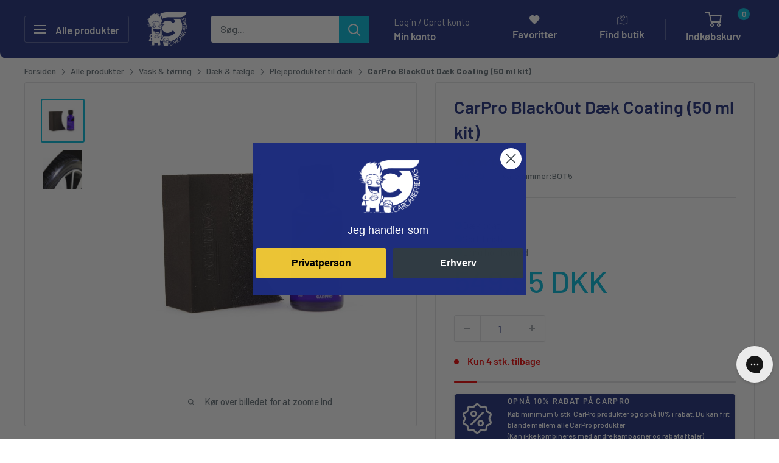

--- FILE ---
content_type: text/javascript
request_url: https://www.carcarefreaks.eu/cdn/shop/t/159/assets/custom.js?v=102476495355921946141764766954
body_size: -636
content:
//# sourceMappingURL=/cdn/shop/t/159/assets/custom.js.map?v=102476495355921946141764766954


--- FILE ---
content_type: text/javascript; charset=utf-8
request_url: https://www.carcarefreaks.eu/products/carpro-blackout-daek-coating-50-ml-kit.js
body_size: 2363
content:
{"id":6590644420723,"title":"CarPro BlackOut Dæk Coating (50 ml kit)","handle":"carpro-blackout-daek-coating-50-ml-kit","description":"\u003ch2\u003eCarPro BlackOut - Den første rigtige coating til dæk\u003c\/h2\u003e\n\u003cp\u003eBlackOut er en semi-permanent vandbaseret coating til dæk\/gummi\/plast, som tilfører overfladen en flot satin finish. Dæk som er behandlet med produktet vil have en langvarig og ekstrem vand og smudsafvisende overflade, som gør rengøringen nem. Modsat andre tire shines er BlackOut resistens over for mange former for kemi, ligesom salt ikke vil nedbryde overfladen. Da produktet er en professionelt produkt, anbefaler vi særligt at vejledningen nederst følges nøje for at få den bedste oplevelse med produktet. \u003c\/p\u003e\n\u003ch3\u003eEn tire shine der holder \u003c\/h3\u003e\n\u003cp\u003eBlackOut er produktet du skal vælge, hvis du gerne vil have en tire shine som holder. Modsat mange andre tire shines som du skal påføres stort set hver gang du vasker bilen, holder BlackOut typisk 6+ måneder. Dvs. du måske kan nøjes med at påføre BlackOut når du påfører dine sommerdæk\/vinterdæk din bil - og så kan de køre i hele perioden uden yderligere ! Ja, det lyder vildt - men ikke desto mindre, så er det noget i den retning du kan forvente med denne semi-permanente coating. \u003c\/p\u003e\n\u003cp\u003eBlackOut binder sig modsat en traditionel tire shine, permanent, til dækket. Dvs. den vaskes ikke af eller slides af ved alm vind og vejer. Den skal virkelig kraftig affedtes og skrubbes før den fjernes. Det giver omvendt den effekt som du kender fra den keramiske coating fra lak. Vandet perler kraftigt på overfladen og der skal ikke ret meget til at rengøre overfladen. Reelt set kan rengøringen reduceres til din pH-neutrale shampoo og en let berøring - og så står du tilbage med pæne dæksider igen.\u003c\/p\u003e\n\u003ch3\u003eSådan ser den ud\u003c\/h3\u003e\n\u003cp\u003eLige efter påføring ser dækket fhv. glansfuld ud. Men allerede dagen efter - ja, faktisk når den er hærdet, så får du den finish som er lidt mere afdæmpet end billedet oven for. Og den finish er satin\/mat. Dvs. nydæksagtig med et lille tvist. Dvs. du kan sagtens se at du netop har en tire shine på. \u003c\/p\u003e\n\u003cp\u003eSynes du det look er fedt, kan du ligeledes efterfølgende anvende den f.eks. på udvendigt plast for at give det fylde og beskyttelse. For BlackOut indeholde UV beskyttelse, så den modvirker ældning pga. solens stråler. Også på plast og trim vil du få samme smudsafvisende effekt. Og da disse områder ikke er lige så udsat for snavs som dine dæk, kan du forvente en meget lang holdbarhed her. \u003c\/p\u003e\n\u003cp\u003e\u003cstrong\u003eHighlights:\u003c\/strong\u003e\u003c\/p\u003e\n\u003cul\u003e\n\u003cli\u003eGiver dækket en selvrengørende overflade\u003c\/li\u003e\n\u003cli\u003eGiver dækket et flot satin look\u003c\/li\u003e\n\u003cli\u003eTilfører UV-beskyttelse\u003c\/li\u003e\n\u003cli\u003eIndeholder ikke VOC\u003c\/li\u003e\n\u003cli\u003eForventet holdbarhed 6+ måneder pr. behandling\u003c\/li\u003e\n\u003c\/ul\u003e\n\u003cp\u003e\u003cstrong\u003eKan påføres på:\u003c\/strong\u003e\u003c\/p\u003e\n\u003cul\u003e\n\u003cli\u003eDæk\u003c\/li\u003e\n\u003cli\u003eGummi\u003c\/li\u003e\n\u003cli\u003ePlastik\u003c\/li\u003e\n\u003c\/ul\u003e\n\u003cp\u003e\u003cstrong\u003eIndhold:\u003c\/strong\u003e 50 ml BlackOut samt CarPro Tire Applicator. Indholdet giver op til 6 behandlinger af 2 lag.\u003c\/p\u003e\n\u003cp\u003e\u003cstrong\u003eVejledning\u003c\/strong\u003e:\u003c\/p\u003e\n\u003cp\u003eVi anbefaler at vaske dækket grundigt inden med f.eks. Auto Glanz Rebound. Dækket skal være HELT rent inden BlackOut påføres (!)\u003c\/p\u003e\n\u003col\u003e\n\u003cli\u003eSørg for at dækket er helt tørt\u003c\/li\u003e\n\u003cli\u003eOmryst BlackOut\u003c\/li\u003e\n\u003cli\u003eDryp en linie af produkt på den medfølgende applikator\u003c\/li\u003e\n\u003cli\u003eArbejd produktet ind i dækkets overflade. Husk at komme ned i lameller, riller og bokstaver i dækket\u003c\/li\u003e\n\u003cli\u003eLad dækket tørre i 1 time (25 grader) eller 2 timer (15 grader). Arbejder du ved køligere temperaturer, anbefales det at bruge en blæser til at forkorte hærdetiden.\u003c\/li\u003e\n\u003cli\u003ePåfør et ekstra lag 30-60 minutter (25\/15 grader) efter første lag\u003c\/li\u003e\n\u003c\/ol\u003e\n\u003cul\u003e\n\u003cli\u003eBlackOut vil være tør for berøring i løbet af 4 timer efter påføringen.\u003c\/li\u003e\n\u003cli\u003eFuld hærdetid er \u003cstrong\u003e12 timer\u003c\/strong\u003e efter påføringen\u003c\/li\u003e\n\u003cli\u003eUndgå at vaske på overfladen de første 3 dage efter påføringen\u003c\/li\u003e\n\u003cli\u003eVi anbefaler at påføre produktet i temperaturer mellem 15 og 30 grader.\u003c\/li\u003e\n\u003c\/ul\u003e\n\u003ch3\u003e\u003cstrong\u003eFAQ:\u003c\/strong\u003e\u003c\/h3\u003e\n\u003cp\u003e\u003cstrong\u003eHvordan vedligeholder jeg dæk siderne bedst efterfølgende ?\u003c\/strong\u003e\u003c\/p\u003e\n\u003cul\u003e\n\u003cli\u003eForvask med Lift og\/eller vaske med Reset shampoo. Er dækkene meget beskidte kan en let berøring med ReTyre anbefales.\u003c\/li\u003e\n\u003c\/ul\u003e\n\u003cp\u003e\u003cstrong\u003eHvad skal jeg gøre inden jeg påfører et frisk lag ?\u003c\/strong\u003e\u003cbr\u003e\u003c\/p\u003e\n\u003cul\u003e\n\u003cli\u003eBlot følg vejledningen oven for\u003c\/li\u003e\n\u003c\/ul\u003e","published_at":"2021-05-19T13:58:22+02:00","created_at":"2021-05-18T12:20:24+02:00","vendor":"CARPRO","type":"DÆKGLANS COATING","tags":["__fisk","__H225","__H304","__H314","__H317","__H336","__H411","__ild","__indtag","__SYNC","__syre","__udraabstegn","Dæk Coating"],"price":54995,"price_min":54995,"price_max":54995,"available":true,"price_varies":false,"compare_at_price":null,"compare_at_price_min":0,"compare_at_price_max":0,"compare_at_price_varies":false,"variants":[{"id":39344616013939,"title":"Default Title","option1":"Default Title","option2":null,"option3":null,"sku":"BOT5","requires_shipping":true,"taxable":true,"featured_image":null,"available":true,"name":"CarPro BlackOut Dæk Coating (50 ml kit)","public_title":null,"options":["Default Title"],"price":54995,"weight":140,"compare_at_price":null,"inventory_management":"shopify","barcode":"8809397811105","quantity_rule":{"min":1,"max":null,"increment":1},"quantity_price_breaks":[],"requires_selling_plan":false,"selling_plan_allocations":[]}],"images":["\/\/cdn.shopify.com\/s\/files\/1\/0276\/5874\/8019\/products\/6F1D8D9D-54F3-4C0E-B923-D0674AAA8D9E.jpg?v=1624327974","\/\/cdn.shopify.com\/s\/files\/1\/0276\/5874\/8019\/products\/8D832007-039D-454C-815B-6188D7FA5804.jpg?v=1624327976"],"featured_image":"\/\/cdn.shopify.com\/s\/files\/1\/0276\/5874\/8019\/products\/6F1D8D9D-54F3-4C0E-B923-D0674AAA8D9E.jpg?v=1624327974","options":[{"name":"Title","position":1,"values":["Default Title"]}],"url":"\/products\/carpro-blackout-daek-coating-50-ml-kit","media":[{"alt":"Carpro Balckout Dæk Coating (50 Ml Kit)","id":20541786751091,"position":1,"preview_image":{"aspect_ratio":1.0,"height":800,"width":800,"src":"https:\/\/cdn.shopify.com\/s\/files\/1\/0276\/5874\/8019\/products\/6F1D8D9D-54F3-4C0E-B923-D0674AAA8D9E.jpg?v=1624327974"},"aspect_ratio":1.0,"height":800,"media_type":"image","src":"https:\/\/cdn.shopify.com\/s\/files\/1\/0276\/5874\/8019\/products\/6F1D8D9D-54F3-4C0E-B923-D0674AAA8D9E.jpg?v=1624327974","width":800},{"alt":"Carpro Blackout Dæk Coating (50 Ml Kit)","id":20541787111539,"position":2,"preview_image":{"aspect_ratio":1.0,"height":800,"width":800,"src":"https:\/\/cdn.shopify.com\/s\/files\/1\/0276\/5874\/8019\/products\/8D832007-039D-454C-815B-6188D7FA5804.jpg?v=1624327976"},"aspect_ratio":1.0,"height":800,"media_type":"image","src":"https:\/\/cdn.shopify.com\/s\/files\/1\/0276\/5874\/8019\/products\/8D832007-039D-454C-815B-6188D7FA5804.jpg?v=1624327976","width":800}],"requires_selling_plan":false,"selling_plan_groups":[]}